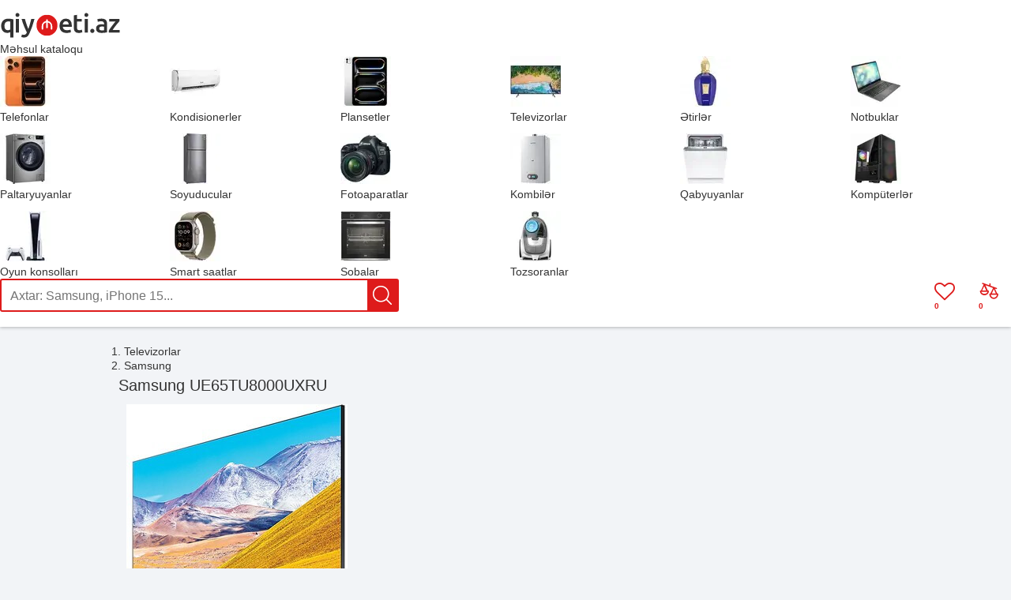

--- FILE ---
content_type: text/html; charset=UTF-8
request_url: https://qiymeti.net/televizor/samsung-ue-65tu8000/
body_size: 7842
content:
<!DOCTYPE html>
<html lang="az">
	<head>
		<meta http-equiv="X-UA-Compatible" content="IE=edge">		
		<meta charset="utf-8">
        		<title>Samsung UE65TU8000UXRU qiymeti - Qiymeti.net</title>
        <link rel="preconnect" href="https://www.googletagmanager.com">
		<link rel="dns-prefetch" href="https://www.googletagmanager.com">
        <link rel="preconnect" href="https://ajax.googleapis.com">
        <link rel="dns-prefetch" href="https://ajax.googleapis.com">

		        <script async src="https://www.googletagmanager.com/gtag/js?id=G-XHJH76DXTT"></script>
        <script>
            window.dataLayer = window.dataLayer || [];
            function gtag(){dataLayer.push(arguments);}
            gtag('js', new Date());
                        gtag('config', 'G-XHJH76DXTT', { 'content_group': 'televizor' });
                    </script>
        				<meta name="viewport" content="width=990"/>
		<meta name="google" content="notranslate"/>
        <link rel="icon" href="/favicon.svg" type="image/svg+xml">
        <link rel="apple-touch-icon" href="/assets/images/apple-touch-icon.png" />
		<meta name='robots' content='max-image-preview:large' />
<meta property="og:title" content="Samsung UE65TU8000UXRU"/>
<meta name="description" content="Samsung UE65TU8000UXRU ən ucuz hansı mağazada satılır? Daxil olun və qiymeti, kredit imkanları, satışı və xüsusiyyətləri ilə tanış olun."/>
<meta property="og:description" content="Samsung UE65TU8000UXRU ən ucuz hansı mağazada satılır? Daxil olun və qiymeti, kredit imkanları, satışı və xüsusiyyətləri ilə tanış olun."/>
<meta property="og:type" content="product"/>
<meta property="og:site_name" content="Qiymeti.net"/>
<meta property="og:url" content="https://qiymeti.net/televizor/samsung-ue-65tu8000/"/>
<link rel="canonical" href="https://qiymeti.net/televizor/samsung-ue-65tu8000/"/>
<meta property="og:image" content="https://qiymeti.net/wp-content/uploads/samsung-ue-65tu8000-qiymeti.jpg"/>
<style id='wp-img-auto-sizes-contain-inline-css' type='text/css'>
img:is([sizes=auto i],[sizes^="auto," i]){contain-intrinsic-size:3000px 1500px}
/*# sourceURL=wp-img-auto-sizes-contain-inline-css */
</style>
<link rel='stylesheet' id='qiymeti-style-css' href='https://qiymeti.net/wp-content/themes/qiymeti-theme/style.min.css?ver=2.373' type='text/css' media='all' />
<link rel='stylesheet' id='product-style-css' href='https://qiymeti.net/wp-content/plugins/qiymeti-products/css/product.min.css?ver=1.007' type='text/css' media='all' />
		<script type="text/javascript">
			// Global variables
			var qiymeti_site_url = "https://qiymeti.net";
			var my_ajaxurl = "https://qiymeti.net/wp-admin/admin-ajax.php";
			var qiymeti_template_url = "https://qiymeti.net/wp-content/themes/qiymeti-theme";
			var is_mobile = false;
		</script>
        <script defer type="text/javascript">
            !function(){var t=document.createElement("script");t.type="text/javascript",t.async=!0,t.src="https://app.formbricks.com/js/formbricks.umd.cjs",t.onload=function(){window.formbricks?window.formbricks.setup({environmentId:"cm9qz4zor09p8u601ft49n4kg",appUrl:"https://app.formbricks.com"}):console.error("Formbricks library failed to load properly. The formbricks object is not available.");};var e=document.getElementsByTagName("script")[0];e.parentNode.insertBefore(t,e)}();
        </script>
                <style>
        @font-face {
            font-family: 'icomoon';
            src: url('https://qiymeti.net/wp-content/themes/qiymeti-theme/fonts/icomoon.woff?ver=1.003') format('woff');
            font-weight: normal;
            font-style: normal;
            font-display: swap;
        }
        </style>
	<style id='global-styles-inline-css' type='text/css'>
:root{--wp--preset--aspect-ratio--square: 1;--wp--preset--aspect-ratio--4-3: 4/3;--wp--preset--aspect-ratio--3-4: 3/4;--wp--preset--aspect-ratio--3-2: 3/2;--wp--preset--aspect-ratio--2-3: 2/3;--wp--preset--aspect-ratio--16-9: 16/9;--wp--preset--aspect-ratio--9-16: 9/16;--wp--preset--color--black: #000000;--wp--preset--color--cyan-bluish-gray: #abb8c3;--wp--preset--color--white: #ffffff;--wp--preset--color--pale-pink: #f78da7;--wp--preset--color--vivid-red: #cf2e2e;--wp--preset--color--luminous-vivid-orange: #ff6900;--wp--preset--color--luminous-vivid-amber: #fcb900;--wp--preset--color--light-green-cyan: #7bdcb5;--wp--preset--color--vivid-green-cyan: #00d084;--wp--preset--color--pale-cyan-blue: #8ed1fc;--wp--preset--color--vivid-cyan-blue: #0693e3;--wp--preset--color--vivid-purple: #9b51e0;--wp--preset--gradient--vivid-cyan-blue-to-vivid-purple: linear-gradient(135deg,rgb(6,147,227) 0%,rgb(155,81,224) 100%);--wp--preset--gradient--light-green-cyan-to-vivid-green-cyan: linear-gradient(135deg,rgb(122,220,180) 0%,rgb(0,208,130) 100%);--wp--preset--gradient--luminous-vivid-amber-to-luminous-vivid-orange: linear-gradient(135deg,rgb(252,185,0) 0%,rgb(255,105,0) 100%);--wp--preset--gradient--luminous-vivid-orange-to-vivid-red: linear-gradient(135deg,rgb(255,105,0) 0%,rgb(207,46,46) 100%);--wp--preset--gradient--very-light-gray-to-cyan-bluish-gray: linear-gradient(135deg,rgb(238,238,238) 0%,rgb(169,184,195) 100%);--wp--preset--gradient--cool-to-warm-spectrum: linear-gradient(135deg,rgb(74,234,220) 0%,rgb(151,120,209) 20%,rgb(207,42,186) 40%,rgb(238,44,130) 60%,rgb(251,105,98) 80%,rgb(254,248,76) 100%);--wp--preset--gradient--blush-light-purple: linear-gradient(135deg,rgb(255,206,236) 0%,rgb(152,150,240) 100%);--wp--preset--gradient--blush-bordeaux: linear-gradient(135deg,rgb(254,205,165) 0%,rgb(254,45,45) 50%,rgb(107,0,62) 100%);--wp--preset--gradient--luminous-dusk: linear-gradient(135deg,rgb(255,203,112) 0%,rgb(199,81,192) 50%,rgb(65,88,208) 100%);--wp--preset--gradient--pale-ocean: linear-gradient(135deg,rgb(255,245,203) 0%,rgb(182,227,212) 50%,rgb(51,167,181) 100%);--wp--preset--gradient--electric-grass: linear-gradient(135deg,rgb(202,248,128) 0%,rgb(113,206,126) 100%);--wp--preset--gradient--midnight: linear-gradient(135deg,rgb(2,3,129) 0%,rgb(40,116,252) 100%);--wp--preset--font-size--small: 13px;--wp--preset--font-size--medium: 20px;--wp--preset--font-size--large: 36px;--wp--preset--font-size--x-large: 42px;--wp--preset--spacing--20: 0.44rem;--wp--preset--spacing--30: 0.67rem;--wp--preset--spacing--40: 1rem;--wp--preset--spacing--50: 1.5rem;--wp--preset--spacing--60: 2.25rem;--wp--preset--spacing--70: 3.38rem;--wp--preset--spacing--80: 5.06rem;--wp--preset--shadow--natural: 6px 6px 9px rgba(0, 0, 0, 0.2);--wp--preset--shadow--deep: 12px 12px 50px rgba(0, 0, 0, 0.4);--wp--preset--shadow--sharp: 6px 6px 0px rgba(0, 0, 0, 0.2);--wp--preset--shadow--outlined: 6px 6px 0px -3px rgb(255, 255, 255), 6px 6px rgb(0, 0, 0);--wp--preset--shadow--crisp: 6px 6px 0px rgb(0, 0, 0);}:where(.is-layout-flex){gap: 0.5em;}:where(.is-layout-grid){gap: 0.5em;}body .is-layout-flex{display: flex;}.is-layout-flex{flex-wrap: wrap;align-items: center;}.is-layout-flex > :is(*, div){margin: 0;}body .is-layout-grid{display: grid;}.is-layout-grid > :is(*, div){margin: 0;}:where(.wp-block-columns.is-layout-flex){gap: 2em;}:where(.wp-block-columns.is-layout-grid){gap: 2em;}:where(.wp-block-post-template.is-layout-flex){gap: 1.25em;}:where(.wp-block-post-template.is-layout-grid){gap: 1.25em;}.has-black-color{color: var(--wp--preset--color--black) !important;}.has-cyan-bluish-gray-color{color: var(--wp--preset--color--cyan-bluish-gray) !important;}.has-white-color{color: var(--wp--preset--color--white) !important;}.has-pale-pink-color{color: var(--wp--preset--color--pale-pink) !important;}.has-vivid-red-color{color: var(--wp--preset--color--vivid-red) !important;}.has-luminous-vivid-orange-color{color: var(--wp--preset--color--luminous-vivid-orange) !important;}.has-luminous-vivid-amber-color{color: var(--wp--preset--color--luminous-vivid-amber) !important;}.has-light-green-cyan-color{color: var(--wp--preset--color--light-green-cyan) !important;}.has-vivid-green-cyan-color{color: var(--wp--preset--color--vivid-green-cyan) !important;}.has-pale-cyan-blue-color{color: var(--wp--preset--color--pale-cyan-blue) !important;}.has-vivid-cyan-blue-color{color: var(--wp--preset--color--vivid-cyan-blue) !important;}.has-vivid-purple-color{color: var(--wp--preset--color--vivid-purple) !important;}.has-black-background-color{background-color: var(--wp--preset--color--black) !important;}.has-cyan-bluish-gray-background-color{background-color: var(--wp--preset--color--cyan-bluish-gray) !important;}.has-white-background-color{background-color: var(--wp--preset--color--white) !important;}.has-pale-pink-background-color{background-color: var(--wp--preset--color--pale-pink) !important;}.has-vivid-red-background-color{background-color: var(--wp--preset--color--vivid-red) !important;}.has-luminous-vivid-orange-background-color{background-color: var(--wp--preset--color--luminous-vivid-orange) !important;}.has-luminous-vivid-amber-background-color{background-color: var(--wp--preset--color--luminous-vivid-amber) !important;}.has-light-green-cyan-background-color{background-color: var(--wp--preset--color--light-green-cyan) !important;}.has-vivid-green-cyan-background-color{background-color: var(--wp--preset--color--vivid-green-cyan) !important;}.has-pale-cyan-blue-background-color{background-color: var(--wp--preset--color--pale-cyan-blue) !important;}.has-vivid-cyan-blue-background-color{background-color: var(--wp--preset--color--vivid-cyan-blue) !important;}.has-vivid-purple-background-color{background-color: var(--wp--preset--color--vivid-purple) !important;}.has-black-border-color{border-color: var(--wp--preset--color--black) !important;}.has-cyan-bluish-gray-border-color{border-color: var(--wp--preset--color--cyan-bluish-gray) !important;}.has-white-border-color{border-color: var(--wp--preset--color--white) !important;}.has-pale-pink-border-color{border-color: var(--wp--preset--color--pale-pink) !important;}.has-vivid-red-border-color{border-color: var(--wp--preset--color--vivid-red) !important;}.has-luminous-vivid-orange-border-color{border-color: var(--wp--preset--color--luminous-vivid-orange) !important;}.has-luminous-vivid-amber-border-color{border-color: var(--wp--preset--color--luminous-vivid-amber) !important;}.has-light-green-cyan-border-color{border-color: var(--wp--preset--color--light-green-cyan) !important;}.has-vivid-green-cyan-border-color{border-color: var(--wp--preset--color--vivid-green-cyan) !important;}.has-pale-cyan-blue-border-color{border-color: var(--wp--preset--color--pale-cyan-blue) !important;}.has-vivid-cyan-blue-border-color{border-color: var(--wp--preset--color--vivid-cyan-blue) !important;}.has-vivid-purple-border-color{border-color: var(--wp--preset--color--vivid-purple) !important;}.has-vivid-cyan-blue-to-vivid-purple-gradient-background{background: var(--wp--preset--gradient--vivid-cyan-blue-to-vivid-purple) !important;}.has-light-green-cyan-to-vivid-green-cyan-gradient-background{background: var(--wp--preset--gradient--light-green-cyan-to-vivid-green-cyan) !important;}.has-luminous-vivid-amber-to-luminous-vivid-orange-gradient-background{background: var(--wp--preset--gradient--luminous-vivid-amber-to-luminous-vivid-orange) !important;}.has-luminous-vivid-orange-to-vivid-red-gradient-background{background: var(--wp--preset--gradient--luminous-vivid-orange-to-vivid-red) !important;}.has-very-light-gray-to-cyan-bluish-gray-gradient-background{background: var(--wp--preset--gradient--very-light-gray-to-cyan-bluish-gray) !important;}.has-cool-to-warm-spectrum-gradient-background{background: var(--wp--preset--gradient--cool-to-warm-spectrum) !important;}.has-blush-light-purple-gradient-background{background: var(--wp--preset--gradient--blush-light-purple) !important;}.has-blush-bordeaux-gradient-background{background: var(--wp--preset--gradient--blush-bordeaux) !important;}.has-luminous-dusk-gradient-background{background: var(--wp--preset--gradient--luminous-dusk) !important;}.has-pale-ocean-gradient-background{background: var(--wp--preset--gradient--pale-ocean) !important;}.has-electric-grass-gradient-background{background: var(--wp--preset--gradient--electric-grass) !important;}.has-midnight-gradient-background{background: var(--wp--preset--gradient--midnight) !important;}.has-small-font-size{font-size: var(--wp--preset--font-size--small) !important;}.has-medium-font-size{font-size: var(--wp--preset--font-size--medium) !important;}.has-large-font-size{font-size: var(--wp--preset--font-size--large) !important;}.has-x-large-font-size{font-size: var(--wp--preset--font-size--x-large) !important;}
/*# sourceURL=global-styles-inline-css */
</style>
</head>
	<body class="">
        				<div id="wrapper">
            			<header id="header" role="banner">
					<div class="blocks">
						<div id="logo">
							<a href="https://qiymeti.net" title="Qiymeti.net">
								<img fetchpriority="high" width="153" height="34" alt="Qiymeti" src="https://qiymeti.net/wp-content/themes/qiymeti-theme/images/logo.svg?v=1.03">
							</a>
						</div>
                                                    <div id="products-catalog-container">
                                <div id="products-catalog-button">Məhsul kataloqu</div>
                                <nav class="menu" role="navigation">
                                <ul class="menu-grid">        <li data-id="1" data-product-type="telefon">
            <a href="https://qiymeti.net/qiymetleri/telefon/" title="Telefon qiymetleri">
            <img loading="lazy" alt="Telefon" src="https://qiymeti.net/wp-content/themes/qiymeti-theme/images/products-catalog/64x64/telefon.webp" srcset="https://qiymeti.net/wp-content/themes/qiymeti-theme/images/products-catalog/64x64/telefon.webp 1x, https://qiymeti.net/wp-content/themes/qiymeti-theme/images/products-catalog/128x128/telefon.webp 2x" width="64" height="64" itemprop="image" decoding="async">
            <div class="text">Telefonlar</div></a>
        </li>
	        <li data-id="1679" data-product-type="kondisioner">
            <a href="https://qiymeti.net/qiymetleri/kondisioner/" title="Kondisioner qiymetleri">
            <img loading="lazy" alt="Kondisioner" src="https://qiymeti.net/wp-content/themes/qiymeti-theme/images/products-catalog/64x64/kondisioner.webp" srcset="https://qiymeti.net/wp-content/themes/qiymeti-theme/images/products-catalog/64x64/kondisioner.webp 1x, https://qiymeti.net/wp-content/themes/qiymeti-theme/images/products-catalog/128x128/kondisioner.webp 2x" width="64" height="64" itemprop="image" decoding="async">
            <div class="text">Kondisionerler</div></a>
        </li>
	        <li data-id="1334" data-product-type="planset">
            <a href="https://qiymeti.net/qiymetleri/planset/" title="Planşet qiymetleri">
            <img loading="lazy" alt="Planşet" src="https://qiymeti.net/wp-content/themes/qiymeti-theme/images/products-catalog/64x64/planset.webp" srcset="https://qiymeti.net/wp-content/themes/qiymeti-theme/images/products-catalog/64x64/planset.webp 1x, https://qiymeti.net/wp-content/themes/qiymeti-theme/images/products-catalog/128x128/planset.webp 2x" width="64" height="64" itemprop="image" decoding="async">
            <div class="text">Plansetler</div></a>
        </li>
	        <li data-id="1535" data-product-type="televizor">
            <a href="https://qiymeti.net/qiymetleri/televizor/" title="Televizor qiymetleri">
            <img loading="lazy" alt="Televizor" src="https://qiymeti.net/wp-content/themes/qiymeti-theme/images/products-catalog/64x64/televizor.webp" srcset="https://qiymeti.net/wp-content/themes/qiymeti-theme/images/products-catalog/64x64/televizor.webp 1x, https://qiymeti.net/wp-content/themes/qiymeti-theme/images/products-catalog/128x128/televizor.webp 2x" width="64" height="64" itemprop="image" decoding="async">
            <div class="text">Televizorlar</div></a>
        </li>
	        <li data-id="2000" data-product-type="etir">
            <a href="https://qiymeti.net/qiymetleri/etir/" title="Ətir qiymetleri">
            <img loading="lazy" alt="Ətir" src="https://qiymeti.net/wp-content/themes/qiymeti-theme/images/products-catalog/64x64/etir.webp" srcset="https://qiymeti.net/wp-content/themes/qiymeti-theme/images/products-catalog/64x64/etir.webp 1x, https://qiymeti.net/wp-content/themes/qiymeti-theme/images/products-catalog/128x128/etir.webp 2x" width="64" height="64" itemprop="image" decoding="async">
            <div class="text">Ətirlər</div></a>
        </li>
	        <li data-id="1728" data-product-type="notebook">
            <a href="https://qiymeti.net/qiymetleri/notebook/" title="Notebook qiymetleri">
            <img loading="lazy" alt="Notebook" src="https://qiymeti.net/wp-content/themes/qiymeti-theme/images/products-catalog/64x64/notebook.webp" srcset="https://qiymeti.net/wp-content/themes/qiymeti-theme/images/products-catalog/64x64/notebook.webp 1x, https://qiymeti.net/wp-content/themes/qiymeti-theme/images/products-catalog/128x128/notebook.webp 2x" width="64" height="64" itemprop="image" decoding="async">
            <div class="text">Notbuklar</div></a>
        </li>
	        <li data-id="1593" data-product-type="paltaryuyan">
            <a href="https://qiymeti.net/qiymetleri/paltaryuyan/" title="Paltaryuyan qiymetleri">
            <img loading="lazy" alt="Paltaryuyan" src="https://qiymeti.net/wp-content/themes/qiymeti-theme/images/products-catalog/64x64/paltaryuyan.webp" srcset="https://qiymeti.net/wp-content/themes/qiymeti-theme/images/products-catalog/64x64/paltaryuyan.webp 1x, https://qiymeti.net/wp-content/themes/qiymeti-theme/images/products-catalog/128x128/paltaryuyan.webp 2x" width="64" height="64" itemprop="image" decoding="async">
            <div class="text">Paltaryuyanlar</div></a>
        </li>
	        <li data-id="1558" data-product-type="soyuducu">
            <a href="https://qiymeti.net/qiymetleri/soyuducu/" title="Soyuducu qiymetleri">
            <img loading="lazy" alt="Soyuducu" src="https://qiymeti.net/wp-content/themes/qiymeti-theme/images/products-catalog/64x64/soyuducu.webp" srcset="https://qiymeti.net/wp-content/themes/qiymeti-theme/images/products-catalog/64x64/soyuducu.webp 1x, https://qiymeti.net/wp-content/themes/qiymeti-theme/images/products-catalog/128x128/soyuducu.webp 2x" width="64" height="64" itemprop="image" decoding="async">
            <div class="text">Soyuducular</div></a>
        </li>
	        <li data-id="1390" data-product-type="fotoaparat">
            <a href="https://qiymeti.net/qiymetleri/fotoaparat/" title="Fotoaparat qiymetleri">
            <img loading="lazy" alt="Fotoaparat" src="https://qiymeti.net/wp-content/themes/qiymeti-theme/images/products-catalog/64x64/fotoaparat.webp" srcset="https://qiymeti.net/wp-content/themes/qiymeti-theme/images/products-catalog/64x64/fotoaparat.webp 1x, https://qiymeti.net/wp-content/themes/qiymeti-theme/images/products-catalog/128x128/fotoaparat.webp 2x" width="64" height="64" itemprop="image" decoding="async">
            <div class="text">Fotoaparatlar</div></a>
        </li>
	        <li data-id="1782" data-product-type="kombi">
            <a href="https://qiymeti.net/qiymetleri/kombi/" title="Kombi qiymetleri">
            <img loading="lazy" alt="Kombi" src="https://qiymeti.net/wp-content/themes/qiymeti-theme/images/products-catalog/64x64/kombi.webp" srcset="https://qiymeti.net/wp-content/themes/qiymeti-theme/images/products-catalog/64x64/kombi.webp 1x, https://qiymeti.net/wp-content/themes/qiymeti-theme/images/products-catalog/128x128/kombi.webp 2x" width="64" height="64" itemprop="image" decoding="async">
            <div class="text">Kombilər</div></a>
        </li>
	        <li data-id="1783" data-product-type="qabyuyan">
            <a href="https://qiymeti.net/qiymetleri/qabyuyan/" title="Qabyuyan qiymetleri">
            <img loading="lazy" alt="Qabyuyan" src="https://qiymeti.net/wp-content/themes/qiymeti-theme/images/products-catalog/64x64/qabyuyan.webp" srcset="https://qiymeti.net/wp-content/themes/qiymeti-theme/images/products-catalog/64x64/qabyuyan.webp 1x, https://qiymeti.net/wp-content/themes/qiymeti-theme/images/products-catalog/128x128/qabyuyan.webp 2x" width="64" height="64" itemprop="image" decoding="async">
            <div class="text">Qabyuyanlar</div></a>
        </li>
	        <li data-id="1784" data-product-type="komputer">
            <a href="https://qiymeti.net/qiymetleri/komputer/" title="Komputer qiymetleri">
            <img loading="lazy" alt="Komputer" src="https://qiymeti.net/wp-content/themes/qiymeti-theme/images/products-catalog/64x64/komputer.webp" srcset="https://qiymeti.net/wp-content/themes/qiymeti-theme/images/products-catalog/64x64/komputer.webp 1x, https://qiymeti.net/wp-content/themes/qiymeti-theme/images/products-catalog/128x128/komputer.webp 2x" width="64" height="64" itemprop="image" decoding="async">
            <div class="text">Kompüterlər</div></a>
        </li>
	        <li data-id="1785" data-product-type="oyun-konsolu">
            <a href="https://qiymeti.net/qiymetleri/oyun-konsolu/" title="Oyun konsolu qiymetleri">
            <img loading="lazy" alt="Oyun konsolu" src="https://qiymeti.net/wp-content/themes/qiymeti-theme/images/products-catalog/64x64/oyun-konsolu.webp" srcset="https://qiymeti.net/wp-content/themes/qiymeti-theme/images/products-catalog/64x64/oyun-konsolu.webp 1x, https://qiymeti.net/wp-content/themes/qiymeti-theme/images/products-catalog/128x128/oyun-konsolu.webp 2x" width="64" height="64" itemprop="image" decoding="async">
            <div class="text">Oyun konsolları</div></a>
        </li>
	        <li data-id="1786" data-product-type="smart-saat">
            <a href="https://qiymeti.net/qiymetleri/smart-saat/" title="Smart saat qiymetleri">
            <img loading="lazy" alt="Smart saat" src="https://qiymeti.net/wp-content/themes/qiymeti-theme/images/products-catalog/64x64/smart-saat.webp" srcset="https://qiymeti.net/wp-content/themes/qiymeti-theme/images/products-catalog/64x64/smart-saat.webp 1x, https://qiymeti.net/wp-content/themes/qiymeti-theme/images/products-catalog/128x128/smart-saat.webp 2x" width="64" height="64" itemprop="image" decoding="async">
            <div class="text">Smart saatlar</div></a>
        </li>
	        <li data-id="1837" data-product-type="soba">
            <a href="https://qiymeti.net/qiymetleri/soba/" title="Soba qiymetleri">
            <img loading="lazy" alt="Soba" src="https://qiymeti.net/wp-content/themes/qiymeti-theme/images/products-catalog/64x64/soba.webp" srcset="https://qiymeti.net/wp-content/themes/qiymeti-theme/images/products-catalog/64x64/soba.webp 1x, https://qiymeti.net/wp-content/themes/qiymeti-theme/images/products-catalog/128x128/soba.webp 2x" width="64" height="64" itemprop="image" decoding="async">
            <div class="text">Sobalar</div></a>
        </li>
	        <li data-id="1877" data-product-type="tozsoran">
            <a href="https://qiymeti.net/qiymetleri/tozsoran/" title="Tozsoran qiymetleri">
            <img loading="lazy" alt="Tozsoran" src="https://qiymeti.net/wp-content/themes/qiymeti-theme/images/products-catalog/64x64/tozsoran.webp" srcset="https://qiymeti.net/wp-content/themes/qiymeti-theme/images/products-catalog/64x64/tozsoran.webp 1x, https://qiymeti.net/wp-content/themes/qiymeti-theme/images/products-catalog/128x128/tozsoran.webp 2x" width="64" height="64" itemprop="image" decoding="async">
            <div class="text">Tozsoranlar</div></a>
        </li>
	</ul>                                </nav>
                            </div>
                        						<div id="header-search" class="search">						
							<form method="get" class="search-form" action="https://qiymeti.net">
								<input class="search-input" type="text" name="s" value="" autocomplete="off" placeholder="Axtar: Samsung, iPhone 15...">
                                <div class="search-button-wrapper"><input class="search-submit icon" type="submit" aria-label="Axtar" value=""></div>
							</form>
							<div class="search-results"></div>
						</div>

                        
                        <a id="compared-products-button" class="icon-compare" href="https://qiymeti.net/compare" title="Müqayisə edilənlər" aria-label="Müqayisə üçün əlavə edilən məhsulları göstər">
                            <div id="compared-products-count">0</div>
                        </a>

                        <a id="favorites-button" class="icon-heart-o" href="https://qiymeti.net/favorites" title="Seçilmişlər" aria-label="Seçilən məhsulları göstər">
                            <div id="favorites-count">0</div>
                        </a>

                        					</div>
			</header>
                        <div id="main" role="main">
	<div itemscope itemtype="https://schema.org/Product" id="product">
    		<script>var is_product = true; var ajax_nonce = "0bcefed344";var product_id = "35536";</script>
		<ol class="navigation" itemscope itemtype="https://schema.org/BreadcrumbList">
            <li itemprop="itemListElement" itemscope itemtype="https://schema.org/ListItem">
                <a itemprop="item" href="https://qiymeti.net/qiymetleri/televizor/" title="Televizorlar qiymetleri">
                    <span itemprop="name">Televizorlar</span>
                    <meta itemprop="position" content="1" />
                </a>
            </li>
                        <li itemprop="itemListElement" itemscope itemtype="https://schema.org/ListItem">
                <a itemprop="item" href="https://qiymeti.net/qiymetleri/televizor/samsung/" title="Samsung qiymetleri">
                    <span itemprop="name">Samsung</span>
                    <meta itemprop="position" content="2" />
                </a>
            </li>
            		</ol>
        <div class="main">
			<section id="qiymetleri">
				<h1 itemprop="name" class="title">Samsung UE65TU8000UXRU</h1>
                                <meta itemprop="brand" content="Samsung"/>
                				<div class="content">
                    					<div class="simple-product-image">
					                            <img itemprop="image"
                                 src="https://qiymeti.net/wp-content/uploads/samsung-ue-65tu8000-qiymeti.jpg"
                                 width="280"
                                 height="280"
                                 alt="Samsung UE65TU8000UXRU"
                                 title="Samsung UE65TU8000UXRU"
                                 fetchpriority="high"
                                 decoding="async"/>
                                                                    <div class="product product-item-buttons prevent-select" data-product-id="35536">
                            <div class="icon-compare compare-button" title="Müqayisə et"></div>
                            <div class="save-button icon-heart-o" title="Seçilmişlərə əlavə et"></div>
                        </div>
                    					</div>
					<div id="prices">
                        
        <h2>Mağazalarda qiymətləri</h2>
    
            <ul itemprop="offers" itemscope itemtype="https://schema.org/AggregateOffer" class="price-list">
                    <li class="price-item no-prices">
                <div class="no-prices-info">Məhsul saytımızda olan mağazalarda tükəndiyi üçün qiyməti mövcud deyil. Bu məhsul 6 il əvvəl istehsal olunub. Bu səbəbdən məhsul böyük ehtimal ilə ölkəmizdəki mağazalara yenidən gətirilməyəcək. Əgər məhsul mağazalara gətirilər isə bu səhifədə qiymeti və haradan satın almaq olar yerləşdiriləcək.</div>
            </li>
                    <meta itemprop="priceCurrency" content="AZN"/>
        <meta itemprop="offerCount" content="0"/>
        <meta itemprop="lowPrice" content="0"/>
            </ul>
    <meta itemprop="description" content="Samsung UE65TU8000UXRU məhsulu 2020 ilində istehsal olunub və LED ekran növü, 65 inç ekran ölçüsü, Ultra HD 4K resolution formatı, Smart TV var kimi xüsusiyyətləri ilə önə çıxır."/>
    					</div>
                    				</div>
			</section>
            			<section id="specifications">
                                    <h2 class="heading"><b>Xüsusiyyətləri</b></h2>
                				<div class="grid"><table class="specifications"><thead><tr><th colspan="2">Ümumi Xüsusiyyətlər</th></tr></thead><tr id="cixist"><td class="field-name">İstehsal ili</td><td class="values"><span data-spec-id="7080" data-value="2020.00" class="value">2020</span><span class="suffix"></span></td></tr><tr id="smart_tv"><td class="field-name">Smart TV</td><td class="values"><span data-spec-id="2547" data-value="1.00" class="value icon value-1"></span><span class="suffix"></span></td></tr></table><table class="specifications"><thead><tr><th colspan="2">Ekran</th></tr></thead><tr id="ekrano"><td class="field-name">Ekran ölçüsü</td><td class="values"><span data-spec-id="1041" data-value="65.00" class="value">65</span><span class="suffix"> inç</span></td></tr><tr id="screen_type"><td class="field-name">Ekran tipi</td><td class="values"><span data-spec-id="2282" data-value="0.00" class="value">LED</span><span class="suffix"></span></td></tr><tr id="tv_resolution_format"><td class="field-name">Resolution formatı</td><td class="values"><span data-spec-id="2555" data-value="0.00" class="value">Ultra HD 4K</span><span class="suffix"></span></td></tr><tr id="resolution"><td class="field-name">Resolution</td><td class="values"><span data-spec-id="2259" data-value="0.00" class="value">3840 x 2160</span><span class="suffix"> px</span></td></tr><tr id="is_curved"><td class="field-name">Ekran əyriliyi</td><td class="values"><span data-spec-id="1735" data-value="0.00" class="value icon value-0"></span><span class="suffix"></span></td></tr></table><table class="specifications"><thead><tr><th colspan="2">Giriş və Ünsiyyət Vasitələri</th></tr></thead><tr id="hdmi_count"><td class="field-name">HDMI Giriş sayı</td><td class="values"><span data-spec-id="1733" data-value="3.00" class="value">3</span><span class="suffix"></span></td></tr><tr id="usb_count"><td class="field-name">Cəmi USB Giriş sayı</td><td class="values"><span data-spec-id="2557" data-value="2.00" class="value">2</span><span class="suffix"></span></td></tr><tr id="wifi"><td class="field-name">Wi-Fi</td><td class="values"><span data-spec-id="3404" data-value="1.00" class="value icon value-1"></span><span class="suffix"></span></td></tr><tr id="ethernet"><td class="field-name">Ethernet / LAN Girişi</td><td class="values"><span data-spec-id="1417" data-value="1.00" class="value icon value-1"></span><span class="suffix"></span></td></tr><tr id="bluetooth"><td class="field-name">Bluetooth</td><td class="values"><span data-spec-id="224" data-value="1.00" class="value icon value-1"></span><span class="suffix"></span></td></tr></table><table class="specifications"><thead><tr><th colspan="2">Ölçülər</th></tr></thead><tr id="weight_kg"><td class="field-name">Çəkisi</td><td class="values"><span data-spec-id="6109" data-value="20.60" class="value">20.6</span><span class="suffix"> kq</span></td></tr></table></div>
                			</section>
                        <div class="other-names">
                Model adları: <i>
                                    Samsung UE-65TU8000UXRU                                </i>
            </div>
                        <aside class="related"><h2 class="heading"><a href="https://qiymeti.net/qiymetleri/televizor/samsung/">Samsung televizorlar</a></h2><div class="products">	<div class="product" data-product-id="82124">
		<div class="thumbnail">
			<a href="https://qiymeti.net/televizor/samsung-qe85qn900fuxru/" title="Samsung QE85QN900FUXRU qiymeti">
				<img width="150" height="150" src="https://qiymeti.net/wp-content/uploads/samsung-qe85qn900fuxru-qiymeti.jpg" class="lazy wp-post-image" alt="Samsung QE85QN900FUXRU" title="Samsung QE85QN900FUXRU" loading="lazy" decoding="async" />			</a>
		</div>
		<div class="name">
			<a href="https://qiymeti.net/televizor/samsung-qe85qn900fuxru/" title="Samsung QE85QN900FUXRU qiymeti">Samsung QE85QN900FUXRU</a>
		</div>
					<div class="min-price">
				<span>15 999<span class="fraction">,99</span></span> AZN
			</div>
		        <div class="product-item-buttons prevent-select">
            <div class="icon-compare compare-button" title="Müqayisə et"></div>
            <div class="icon-heart-o save-button" title="Seçilmişlərə əlavə et"></div>
        </div>
		            <div class="specifications">
                QLED ekran tipi, 85 inç ekran ölçüsü, 8K HDR resolution formatı, Smart TV var, 3D yoxdur            </div>
        	</div>
	<div class="product" data-product-id="80095">
		<div class="thumbnail">
			<a href="https://qiymeti.net/televizor/samsung-qe100qn80fuxru/" title="Samsung QE100QN80FUXRU qiymeti">
				<img width="150" height="150" src="https://qiymeti.net/wp-content/uploads/samsung-qe100qn80fuxru-qiymeti-150x150.jpg" class="lazy wp-post-image" alt="Samsung QE100QN80FUXRU" title="Samsung QE100QN80FUXRU" loading="lazy" decoding="async" />			</a>
		</div>
		<div class="name">
			<a href="https://qiymeti.net/televizor/samsung-qe100qn80fuxru/" title="Samsung QE100QN80FUXRU qiymeti">Samsung QE100QN80FUXRU</a>
		</div>
					<div class="min-price">
				<span>12 999<span class="fraction">,99</span></span> AZN
			</div>
		        <div class="product-item-buttons prevent-select">
            <div class="icon-compare compare-button" title="Müqayisə et"></div>
            <div class="icon-heart-o save-button" title="Seçilmişlərə əlavə et"></div>
        </div>
		            <div class="specifications">
                QLED ekran tipi, 100 inç ekran ölçüsü, Ultra HD 4K resolution formatı, Smart TV var, 3D yoxdur            </div>
        	</div>
	<div class="product" data-product-id="81888">
		<div class="thumbnail">
			<a href="https://qiymeti.net/televizor/samsung-qe77s95fauxru/" title="Samsung QE77S95FAUXRU qiymeti">
				<img width="150" height="150" src="https://qiymeti.net/wp-content/uploads/samsung-qe77s95fauxru-qiymeti.jpg" class="lazy wp-post-image" alt="Samsung QE77S95FAUXRU" title="Samsung QE77S95FAUXRU" loading="lazy" decoding="async" />			</a>
		</div>
		<div class="name">
			<a href="https://qiymeti.net/televizor/samsung-qe77s95fauxru/" title="Samsung QE77S95FAUXRU qiymeti">Samsung QE77S95FAUXRU</a>
		</div>
					<div class="min-price">
				<span>9 299<span class="fraction">,99</span></span> AZN
			</div>
		        <div class="product-item-buttons prevent-select">
            <div class="icon-compare compare-button" title="Müqayisə et"></div>
            <div class="icon-heart-o save-button" title="Seçilmişlərə əlavə et"></div>
        </div>
		            <div class="specifications">
                OLED ekran tipi, 77 inç ekran ölçüsü, Ultra HD 4K resolution formatı, Smart TV var, 3D yoxdur            </div>
        	</div>
	<div class="product" data-product-id="82427">
		<div class="thumbnail">
			<a href="https://qiymeti.net/televizor/samsung-qe85qn80fauxru/" title="Samsung QE85QN80FAUXRU qiymeti">
				<img width="150" height="150" src="https://qiymeti.net/wp-content/uploads/samsung-qe85qn80fauxru-qiymeti.jpg" class="lazy wp-post-image" alt="Samsung QE85QN80FAUXRU" title="Samsung QE85QN80FAUXRU" loading="lazy" decoding="async" />			</a>
		</div>
		<div class="name">
			<a href="https://qiymeti.net/televizor/samsung-qe85qn80fauxru/" title="Samsung QE85QN80FAUXRU qiymeti">Samsung QE85QN80FAUXRU</a>
		</div>
					<div class="min-price">
				<span>7 799<span class="fraction">,99</span></span> AZN
			</div>
		        <div class="product-item-buttons prevent-select">
            <div class="icon-compare compare-button" title="Müqayisə et"></div>
            <div class="icon-heart-o save-button" title="Seçilmişlərə əlavə et"></div>
        </div>
		            <div class="specifications">
                QLED ekran tipi, 85 inç ekran ölçüsü, Ultra HD 4K resolution formatı, Smart TV var, 3D yoxdur            </div>
        	</div>
<div class="full"><div class="show-all"><span>Bütün </span><a href="https://qiymeti.net/qiymetleri/televizor/samsung/" title="Samsung televizorlar">Samsung televizor qiymetleri</a><span>ni göstər</span></div></div></div></aside>        </div>
					
	</div>
</div>
<style>
    .kontakt-reklam.side-reklam {
        position: sticky;
        top: 0; /* sticks right under the header */
        align-self: start;
        width: 160px; /* or use your inline width */
        height: 600px; /* or your inline height */
        background: #ccc;
        display: flex;
        justify-content: center;
        align-items: center;
    }
    .kontakt-reklam.side-reklam.left {
        top: 5px;
        float: left;
        left: calc(50% - 490px - 175px);
    }
    .kontakt-reklam.side-reklam.right {
        top: 5px;
        float: right;
        right: calc(50% - 490px - 175px);
    }

    @media (max-width: 1320px) {
        .kontakt-reklam.side-reklam {
            display: none;
        }
    }
</style>
		            <div class="general-feedback-wrapper">
                <div id="general-feedback-button" class="feedback-button"><div class="icon-comment"></div>Fikirlərinizi bildirin!</div>
            </div>
            			<footer id="footer" role="contentinfo">
				<div class="footer">
                    <div class="social-accounts">
                        <p>Mağazalarda qiymətləri müqayisə edin, ən ucuz qiyməti tapın!</p>
                        <a href="https://www.instagram.com/qiymeti.az" class="icon-instagram social-link" target="_blank" rel="nofollow noopener noreferrer" aria-label="Instagram icon"></a>
                        <a href="https://www.tiktok.com/@qiymeti.az" class="icon-tiktok social-link" target="_blank" rel="nofollow noopener noreferrer" aria-label="Tiktok icon"></a>
                        <a href="https://www.facebook.com/qiymeti.az" class="icon-facebook social-link" target="_blank" rel="nofollow noopener noreferrer" aria-label="Facebook icon"></a>
                    </div>
                    <div class="company">
                        <div class="footer-heading">Qiymeti.az</div>
                        <div class="contact-link">Mağazanızı yerləşdirin</div>
                        <div class="contact-link">Reklam verin</div>
                        <div class="contact-link">Əlaqə yaradın</div>
                    </div>
                    <div class="categories">
                        <div class="categories-title">Kateqoriyalar</div>
                        <ul>
                        <li class="cat-item"><a data-cat-id="2000" href="https://qiymeti.net/qiymetleri/etir/" title="Ətir qiymetleri">Ətir</a></li><li class="cat-item"><a data-cat-id="1390" href="https://qiymeti.net/qiymetleri/fotoaparat/" title="Fotoaparat qiymetleri">Fotoaparat</a></li><li class="cat-item"><a data-cat-id="1782" href="https://qiymeti.net/qiymetleri/kombi/" title="Kombi qiymetleri">Kombi</a></li><li class="cat-item"><a data-cat-id="1784" href="https://qiymeti.net/qiymetleri/komputer/" title="Komputer qiymetleri">Komputer</a></li><li class="cat-item"><a data-cat-id="1679" href="https://qiymeti.net/qiymetleri/kondisioner/" title="Kondisioner qiymetleri">Kondisioner</a></li><li class="cat-item"><a data-cat-id="1728" href="https://qiymeti.net/qiymetleri/notebook/" title="Notebook qiymetleri">Notebook</a></li><li class="cat-item"><a data-cat-id="1785" href="https://qiymeti.net/qiymetleri/oyun-konsolu/" title="Oyun konsolu qiymetleri">Oyun konsolu</a></li><li class="cat-item"><a data-cat-id="1593" href="https://qiymeti.net/qiymetleri/paltaryuyan/" title="Paltaryuyan qiymetleri">Paltaryuyan</a></li><li class="cat-item"><a data-cat-id="1334" href="https://qiymeti.net/qiymetleri/planset/" title="Planşet qiymetleri">Planşet</a></li><li class="cat-item"><a data-cat-id="1783" href="https://qiymeti.net/qiymetleri/qabyuyan/" title="Qabyuyan qiymetleri">Qabyuyan</a></li><li class="cat-item"><a data-cat-id="1786" href="https://qiymeti.net/qiymetleri/smart-saat/" title="Smart saat qiymetleri">Smart saat</a></li><li class="cat-item"><a data-cat-id="1837" href="https://qiymeti.net/qiymetleri/soba/" title="Soba qiymetleri">Soba</a></li><li class="cat-item"><a data-cat-id="1558" href="https://qiymeti.net/qiymetleri/soyuducu/" title="Soyuducular qiymetleri">Soyuducular</a></li><li class="cat-item"><a data-cat-id="1" href="https://qiymeti.net/qiymetleri/telefon/" title="Telefon qiymetleri">Telefon</a></li><li class="cat-item"><a data-cat-id="1535" href="https://qiymeti.net/qiymetleri/televizor/" title="Televizor qiymetleri">Televizor</a></li><li class="cat-item"><a data-cat-id="1877" href="https://qiymeti.net/qiymetleri/tozsoran/" title="Tozsoran qiymetleri">Tozsoran</a></li>                        </ul>
                    </div>
				</div>
				<div class="copyright">Copyright © 2014 - 2026. Bütün hüquqları qorunur. Bu saytı istifadə edən istifadəçilər <a href="https://qiymeti.net/gizlilik-ilkesi/">Konfidensiallıq Siyasəti</a> və <a href="https://qiymeti.net/hizmet-kosullari/">Xidmət Şərtləri</a>ni qəbul etmiş sayılırlar.</div>
			</footer>
		</div>
		<script type="speculationrules">
{"prefetch":[{"source":"document","where":{"and":[{"href_matches":"/*"},{"not":{"href_matches":["/wp-*.php","/wp-admin/*","/wp-content/uploads/*","/wp-content/*","/wp-content/plugins/*","/wp-content/themes/qiymeti-theme/*","/*\\?(.+)"]}},{"not":{"selector_matches":"a[rel~=\"nofollow\"]"}},{"not":{"selector_matches":".no-prefetch, .no-prefetch a"}}]},"eagerness":"conservative"}]}
</script>
<script type="text/javascript" src="https://ajax.googleapis.com/ajax/libs/jquery/3.6.0/jquery.min.js?ver=3.6.0" id="jquery-js"></script>
<script type="text/javascript" src="https://qiymeti.net/wp-content/themes/qiymeti-theme/js/footer.min.js?ver=2.588" id="qiymeti-footer-js"></script>
<script type="text/javascript" src="https://qiymeti.net/wp-content/plugins/qiymeti-ajax-search/js/search.min.js?ver=1.01" id="search-script-js"></script>
<script type="text/javascript" src="https://qiymeti.net/wp-content/plugins/qiymeti-products/js/product.min.js?ver=1.061" id="product-script-js"></script>
<script defer type="text/javascript" src="https://unpkg.com/@popperjs/core@2" id="popperjs-js"></script>
<script defer type="text/javascript" src="https://unpkg.com/tippy.js@6" id="tippyjs-js"></script>
        	<script defer src="https://static.cloudflareinsights.com/beacon.min.js/vcd15cbe7772f49c399c6a5babf22c1241717689176015" integrity="sha512-ZpsOmlRQV6y907TI0dKBHq9Md29nnaEIPlkf84rnaERnq6zvWvPUqr2ft8M1aS28oN72PdrCzSjY4U6VaAw1EQ==" data-cf-beacon='{"version":"2024.11.0","token":"344382aaae794f74aefc8761d9628381","r":1,"server_timing":{"name":{"cfCacheStatus":true,"cfEdge":true,"cfExtPri":true,"cfL4":true,"cfOrigin":true,"cfSpeedBrain":true},"location_startswith":null}}' crossorigin="anonymous"></script>
</body>
</html>